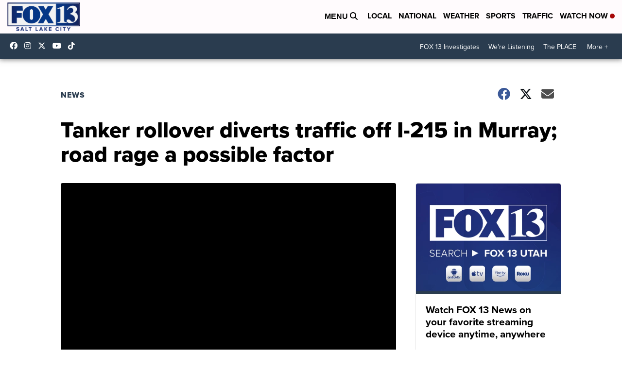

--- FILE ---
content_type: application/javascript; charset=utf-8
request_url: https://fundingchoicesmessages.google.com/f/AGSKWxWSz7ECOfnq9HjK_sL6McW8gdqSSD2aGGubWpEuUooxLB9Y0-sPqS9SwYTMgbNVLu9bFaoIKcODAUzbICn_AVCx34YbcnYQtL1lUpZpytOlFjR6e9Y0SidiUIbI605ErCb5IaXQCN51hUjzxxmWy-2wjM4zpCDLwaRVdv4Yh_KtxgRWMG84nbDEuQZO/_/intextads./ad_home2011__Ads_300x300.&act=ads_.info/ads-
body_size: -1290
content:
window['35766a8d-7514-4309-baa7-c7c877658d0b'] = true;